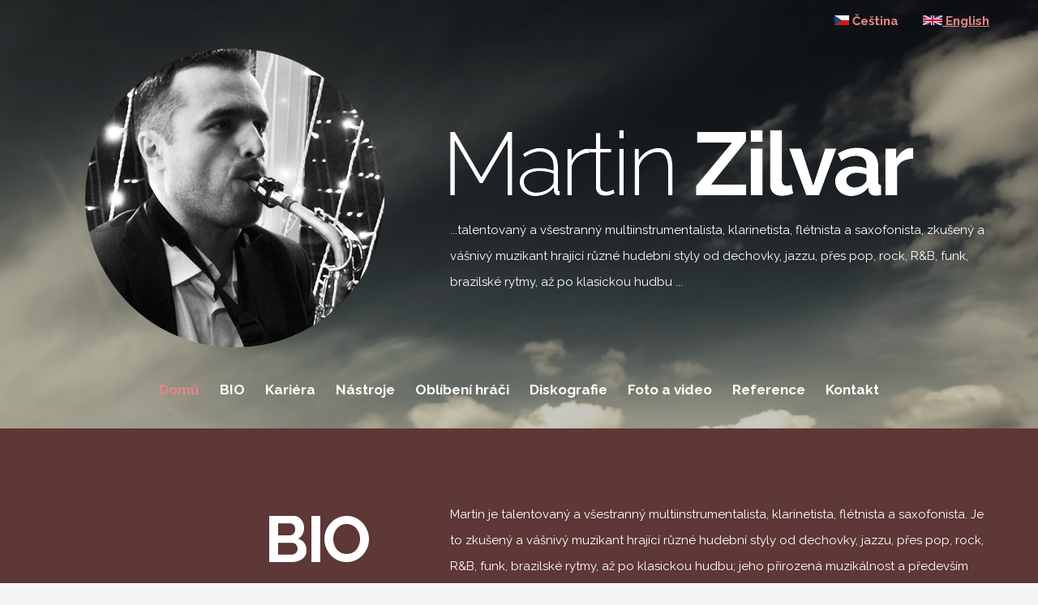

--- FILE ---
content_type: text/html; charset=utf-8
request_url: https://www.martinzilvar.com/cs
body_size: 5617
content:
<!DOCTYPE html>

<!--[if IE 8 ]><html lang="cs" dir="ltr"  class="no-js ie ie8 lt-ie9"><![endif]-->
<!--[if IE 9 ]><html lang="cs" dir="ltr"  class="no-js ie ie9"><![endif]-->
<!--[if (gt IE 9)|!(IE)]><!--><html lang="cs" dir="ltr"  class="no-js"><!--<![endif]--><head>
	<meta charset="utf-8" />
<link rel="shortcut icon" href="https://www.martinzilvar.com/sites/all/themes/martinzilvar/favicon.ico" type="image/vnd.microsoft.icon" />
<meta name="description" content="... talentovaný a všestranný multiinstrumentalista, klarinetista, flétnista a saxofonista, zkušený a vášnivý muzikant hrající různé hudební styly..." />
<link rel="canonical" href="https://www.martinzilvar.com/cs" />
<link rel="shortlink" href="https://www.martinzilvar.com/cs" />
<meta itemprop="name" content="Martin Zilvar" />

	<!--[if lte IE 8]>
		<div style=' text-align:center; clear: both; padding:0 0 0 15px; position: relative;'>
			<a href="//windows.microsoft.com/en-US/internet-explorer/products/ie/home?ocid=ie6_countdown_bannercode">
				<img src="//storage.ie6countdown.com/assets/100/images/banners/warning_bar_0000_us.jpg" border="0" height="42" width="820" alt="You are using an outdated browser. For a faster, safer browsing experience, upgrade for free today.">
			</a>
		</div>
	<![endif]-->

	<title>Martin Zilvar</title>

	<link type="text/css" rel="stylesheet" href="https://www.martinzilvar.com/sites/default/files/css/css_xE-rWrJf-fncB6ztZfd2huxqgxu4WO-qwma6Xer30m4.css" media="all" />
<link type="text/css" rel="stylesheet" href="https://www.martinzilvar.com/sites/default/files/css/css_T2I7kt3kVapqTh8pI6q0UKqjYufHoES2uZDNeWDk0Co.css" media="all" />
<link type="text/css" rel="stylesheet" href="https://www.martinzilvar.com/sites/default/files/css/css_yKzYyMS4XUftLcWVxpfhv99-eSm-wtgni58Tvvyw5xE.css" media="all" />
<link type="text/css" rel="stylesheet" href="https://www.martinzilvar.com/sites/default/files/css/css_bgOCt_EroreOSJvK0Y1A2dvLYUWF04-S30ijyDnjgXA.css" media="screen" />
<script type="text/javascript" src="https://www.martinzilvar.com/sites/default/files/js/js_ypadrG4kz9-JBpNOXmgjyVozLCJG_1RP3Ig-iqWR8n0.js"></script>
<script type="text/javascript" src="https://www.martinzilvar.com/sites/default/files/js/js_f_BpsloZtITWNBq8h8TQNh4SUGlZKD__yTkMLSN2_t8.js"></script>
<script type="text/javascript" src="https://www.martinzilvar.com/sites/default/files/js/js_4vx1kiuA85XlIcQRbn-vcXgETyhHE1ofm4n5tnk_f3M.js"></script>
<script type="text/javascript">
<!--//--><![CDATA[//><!--
(function(i,s,o,g,r,a,m){i["GoogleAnalyticsObject"]=r;i[r]=i[r]||function(){(i[r].q=i[r].q||[]).push(arguments)},i[r].l=1*new Date();a=s.createElement(o),m=s.getElementsByTagName(o)[0];a.async=1;a.src=g;m.parentNode.insertBefore(a,m)})(window,document,"script","https://www.google-analytics.com/analytics.js","ga");ga("create", "UA-107090142-1", {"cookieDomain":"auto"});ga("set", "anonymizeIp", true);ga("send", "pageview");
//--><!]]>
</script>
<script type="text/javascript" src="https://www.martinzilvar.com/sites/default/files/js/js_B2pm8Pvr_3MsR6A3b2ReVT4mMb-MoaJZbSrruMkJ24k.js"></script>
<script type="text/javascript" src="https://www.martinzilvar.com/sites/default/files/js/js_hJEQXfP57vqIkIQqPLxUNLSVFbV2hvkLXmUeDGLHK34.js"></script>
<script type="text/javascript">
<!--//--><![CDATA[//><!--
jQuery.extend(Drupal.settings, {"basePath":"\/","pathPrefix":"cs\/","ajaxPageState":{"theme":"martinzilvar","theme_token":"SKAIpT_9PVBbaRG4zj6Afa3AQEHn7W0p0dKLlzXjTgY","js":{"sites\/all\/modules\/jquery_update\/replace\/jquery\/1.10\/jquery.min.js":1,"misc\/jquery-extend-3.4.0.js":1,"misc\/jquery-html-prefilter-3.5.0-backport.js":1,"misc\/jquery.once.js":1,"misc\/drupal.js":1,"sites\/all\/modules\/spamspan\/spamspan.js":1,"public:\/\/languages\/cs_i6OnZvu6ZAVPcu-LpSPMDEUbIAX8MjJfSbrsEEDzY7M.js":1,"sites\/all\/libraries\/colorbox\/jquery.colorbox-min.js":1,"sites\/all\/modules\/colorbox\/js\/colorbox.js":1,"sites\/all\/modules\/colorbox\/styles\/default\/colorbox_style.js":1,"sites\/all\/modules\/google_analytics\/googleanalytics.js":1,"0":1,"sites\/all\/modules\/tm_block_bg\/js\/jquery.stellar.min.js":1,"sites\/all\/modules\/tm_block_bg\/js\/tm_block_bg_parallax.js":1,"sites\/all\/modules\/tm_block_bg\/js\/jquery.mb.YTPlayer.js":1,"sites\/all\/modules\/tm_block_bg\/js\/tm_block_bg_video.js":1,"sites\/all\/libraries\/superfish\/jquery.hoverIntent.minified.js":1,"sites\/all\/libraries\/superfish\/sfsmallscreen.js":1,"sites\/all\/libraries\/superfish\/supposition.js":1,"sites\/all\/libraries\/superfish\/superfish.js":1,"sites\/all\/libraries\/easing\/jquery.easing.js":1,"sites\/all\/libraries\/superfish\/supersubs.js":1,"sites\/all\/modules\/superfish\/superfish.js":1,"sites\/all\/themes\/martinzilvar\/js\/martinzilvar.core.js":1,"sites\/all\/themes\/martinzilvar\/js\/jquery.loader.js":1,"sites\/all\/themes\/martinzilvar\/js\/jquery.debouncedresize.js":1,"sites\/all\/themes\/martinzilvar\/js\/jquery.mobilemenu.js":1,"sites\/all\/themes\/martinzilvar\/js\/jquery.easing.js":1,"sites\/all\/themes\/martinzilvar\/js\/jquery.ui.totop.js":1,"sites\/all\/themes\/martinzilvar\/js\/jquery.cookie.js":1,"sites\/all\/themes\/martinzilvar\/js\/tm-stick-up.js":1,"sites\/all\/themes\/martinzilvar\/js\/tformer.js":1,"sites\/all\/themes\/martinzilvar\/js\/device.min.js":1,"sites\/all\/themes\/martinzilvar\/js\/jquery.mousewheel.min.js":1,"sites\/all\/themes\/martinzilvar\/js\/jquery.simplr.smoothscroll.min.js":1,"sites\/all\/themes\/martinzilvar\/js\/jquery.smooth-scroll.js":1,"sites\/all\/themes\/martinzilvar\/js\/onepage-menu.js":1,"sites\/all\/themes\/martinzilvar\/js\/migrate.js":1,"sites\/all\/themes\/martinzilvar\/js\/tm-parallax.js":1},"css":{"modules\/system\/system.base.css":1,"modules\/system\/system.menus.css":1,"modules\/system\/system.messages.css":1,"modules\/system\/system.theme.css":1,"modules\/field\/theme\/field.css":1,"modules\/node\/node.css":1,"modules\/user\/user.css":1,"sites\/all\/modules\/youtube\/css\/youtube.css":1,"sites\/all\/modules\/views\/css\/views.css":1,"sites\/all\/modules\/media\/modules\/media_wysiwyg\/css\/media_wysiwyg.base.css":1,"sites\/all\/modules\/colorbox\/styles\/default\/colorbox_style.css":1,"sites\/all\/modules\/ctools\/css\/ctools.css":1,"sites\/all\/modules\/tm_font_awesome\/css\/font-awesome.css":1,"modules\/locale\/locale.css":1,"sites\/all\/libraries\/superfish\/css\/superfish.css":1,"sites\/all\/libraries\/superfish\/css\/superfish-smallscreen.css":1,"sites\/all\/themes\/martinzilvar\/css\/boilerplate.css":1,"sites\/all\/themes\/martinzilvar\/css\/style.css":1,"sites\/all\/themes\/martinzilvar\/css\/maintenance-page.css":1,"sites\/all\/themes\/martinzilvar\/css\/skeleton.css":1,"sites\/all\/themes\/martinzilvar\/css\/custom.css":1}},"colorbox":{"opacity":"0.85","current":"{current} of {total}","previous":"\u00ab Prev","next":"Next \u00bb","close":"Close","maxWidth":"98%","maxHeight":"98%","fixed":true,"mobiledetect":true,"mobiledevicewidth":"480px","specificPagesDefaultValue":"admin*\nimagebrowser*\nimg_assist*\nimce*\nnode\/add\/*\nnode\/*\/edit\nprint\/*\nprintpdf\/*\nsystem\/ajax\nsystem\/ajax\/*"},"googleanalytics":{"trackOutbound":1,"trackMailto":1,"trackDownload":1,"trackDownloadExtensions":"7z|aac|arc|arj|asf|asx|avi|bin|csv|doc(x|m)?|dot(x|m)?|exe|flv|gif|gz|gzip|hqx|jar|jpe?g|js|mp(2|3|4|e?g)|mov(ie)?|msi|msp|pdf|phps|png|ppt(x|m)?|pot(x|m)?|pps(x|m)?|ppam|sld(x|m)?|thmx|qtm?|ra(m|r)?|sea|sit|tar|tgz|torrent|txt|wav|wma|wmv|wpd|xls(x|m|b)?|xlt(x|m)|xlam|xml|z|zip","trackColorbox":1},"superfish":{"1":{"id":"1","sf":{"animation":{"opacity":"show","width":["show","easeOutCubic"]},"speed":"fast"},"plugins":{"smallscreen":{"mode":"window_width","breakpointUnit":"px","expandText":"Rozbalit","collapseText":"Sbalen\u00e9","title":"Hlavn\u00ed menu"},"supposition":true,"supersubs":true}}}});
//--><!]]>
</script>

	<!--[if LT IE 9]>
		<script src="//html5shim.googlecode.com/svn/trunk/html5.js"></script>
	<![endif]-->

	<script>
		if (jQuery.cookie('the_cookie') != 0) {
			document.write('<meta name="viewport" content="width=device-width, initial-scale=1, maximum-scale=1.0, user-scalable=no">')
		} else {
			document.write('<meta name="viewport" content="width=device-width">')
		}
	</script>
	
	<link rel="stylesheet" href="/sites/all/themes/martinzilvar/css/style-mobile.css" media="screen" id="style-mobile">
	<link rel="stylesheet" href="/sites/all/themes/martinzilvar/css/skeleton-mobile.css" media="screen" id="skeleton-mobile">
</head>
<body id="body" class="html front not-logged-in no-sidebars page-node i18n-cs with-navigation with-subnav" >
		<a href="#main-menu" class="element-invisible element-focusable">Skip to navigation</a>
<a href="#content" class="element-invisible element-focusable">Přejít k hlavnímu obsahu</a>
<div id="page-wrapper" class="page-wrapper">
	<div id="page" class="page">
		<header id="header" class="header page-header clearfix" role="banner">
			<a class="tm_video_bg" data-property="{videoURL:'http://youtu.be/uilkmUoXoLU', containment:'#header',autoPlay:true, showControls:false, mute:true, startAt:0, opacity:1}">youtube</a>							<div class="container-12">
					<div class="grid-12">
						  <div class="region region-header-top">
    
<div id="block-locale-language" class="clearfix block-locale-language block block-locale block-odd">
	<!-- Block title -->
	
	<!-- Block content -->
	<div class="content block-content">
		<ul class="language-switcher-locale-url"><li class="cs first active"><a href="/cs" class="language-link active" xml:lang="cs"><img class="language-icon" src="https://www.martinzilvar.com/sites/all/modules/languageicons/flags/cs.png" width="16" height="12" alt="Čeština" title="Čeština" /> Čeština</a></li>
<li class="en last"><a href="/en" class="language-link" xml:lang="en"><img class="language-icon" src="https://www.martinzilvar.com/sites/all/modules/languageicons/flags/en.png" width="16" height="12" alt="English" title="English" /> English</a></li>
</ul>	</div>
</div>  </div>
					</div>
				</div>
						<div id="home">
				<div class="container-12">
					<div class="grid-12">
						<div id="logo-martin">
							<a href="/cs" title="Domů" rel="home" id="img-logo" class="img-logo">
								<img src="sites/all/themes/martinzilvar/martin-zilvar.jpg" alt="Domů">
							</a>
						</div>
													<div id="logo" class="logo">
								
																	<a href="/cs" title="Domů" rel="home" id="img-logo" class="img-logo">
										<img src="https://www.martinzilvar.com/sites/all/themes/martinzilvar/logo.png" alt="Domů">
									</a>
								
								<div id="bio-martin">
									<p>...talentovaný a všestranný multiinstrumentalista, klarinetista, flétnista a saxofonista, zkušený a vášnivý muzikant hrající různé hudební styly od dechovky, jazzu, přes pop, rock, R&B, funk, brazilské rytmy, až po klasickou hudbu ...</p>
								</div>

															</div>
											</div>
				</div>
									<div class="stickup header-section-1"> <!-- Sticky menu wrapper -->
						<div class="container-12">
							<div class="grid-12">
								  <div class="region region-menu">
    
<div id="block-superfish-1" class="clearfix block-superfish-1 block block-superfish block-even">
	<!-- Block title -->
	
	<!-- Block content -->
	<div class="content block-content">
		<ul  id="superfish-1" class="menu sf-menu sf-main-menu sf-horizontal sf-style-none sf-total-items-9 sf-parent-items-0 sf-single-items-9"><li id="menu-241-1" class="active-trail first odd sf-item-1 sf-depth-1 sf-no-children"><a href="/cs#home" title="" class="sf-depth-1 active">Domů</a></li><li id="menu-955-1" class="middle even sf-item-2 sf-depth-1 sf-no-children"><a href="/cs/bio" class="sf-depth-1">BIO</a></li><li id="menu-950-1" class="middle odd sf-item-3 sf-depth-1 sf-no-children"><a href="/cs/kariera" class="sf-depth-1">Kariéra</a></li><li id="menu-954-1" class="middle even sf-item-4 sf-depth-1 sf-no-children"><a href="/cs/nastroje" class="sf-depth-1">Nástroje</a></li><li id="menu-953-1" class="middle odd sf-item-5 sf-depth-1 sf-no-children"><a href="/cs/oblibeni-hraci" class="sf-depth-1">Oblíbení hráči</a></li><li id="menu-952-1" class="middle even sf-item-6 sf-depth-1 sf-no-children"><a href="/cs/diskografie" class="sf-depth-1">Diskografie</a></li><li id="menu-1044-1" class="middle odd sf-item-7 sf-depth-1 sf-no-children"><a href="/cs/foto-video" class="sf-depth-1">Foto a video</a></li><li id="menu-949-1" class="middle even sf-item-8 sf-depth-1 sf-no-children"><a href="/cs/reference" class="sf-depth-1">Reference</a></li><li id="menu-951-1" class="last odd sf-item-9 sf-depth-1 sf-no-children"><a href="/cs/kontakt" class="sf-depth-1">Kontakt</a></li></ul>	</div>
</div>  </div>
							</div>
						</div>
					</div>
							</div>
		</header>
		<div id="main-wrapper" class="main-wrapper" role="main">
			<div class="container-12">
				<div class="grid-12">
					<div id="main" class="main clearfix">
												<div id="content" class="content content-main ">
														  <div class="region region-content">
    
<div id="block-system-main" class="clearfix block-system-main block block-system block-odd">
	<!-- Block title -->
	
	<!-- Block content -->
	<div class="content block-content">
			</div>
</div>  </div>
						</div>
											</div>
				</div>
			</div>
			<div id="section_1_wrapper" class="section_1_wrapper">
<div class="container-12"><div class="grid-12">  <div class="region region-section-1">
    
<div id="block-block-1" class="clearfix block-block-1 block block-block block-about fadeInUp wow block-even">
	<!-- Block title -->
			<h2 class="title block-title">BIO</h2>
	
	<!-- Block content -->
	<div class="content block-content">
		<p>Martin je talentovaný a všestranný multiinstrumentalista, klarinetista, flétnista a saxofonista. Je to zkušený a vášnivý muzikant hrající různé hudební styly od dechovky, jazzu, přes pop, rock, R&amp;B, funk, brazilské rytmy, až po klasickou hudbu; jeho přirozená muzikálnost a především multižánrové schopnosti ho činí žádaným v různých hudebních projektech, kterých se pravidelně účastní.</p>
<p>Hudbě se věnuje od šesti let, studoval flétnu a klarinet na ZUŠ v Opočně, po absolutoriu se jako saxofonista dále věnoval studiu hudby soukromě a v rámci různých workshopů, a to nejen v České republice, ale i ve Velké Británii.<br />V kapelách se prosazuje též jako kytarista, perkusista, zpěvák a vokalista.</p>
<p>Od roku 2012 působí jako hudebník jak v Čechách, tak ve Velké Británii, kde vystupuje jako saxofonista v londýnských barech a hotelech jako člen několika tamních kapel, a to především hudební skupiny Divyarup Latin Band a London Melting Pop, jejímž byl v roce 2013 zakládajícím členem. Bývá rovněž často angažován jako studiový hráč na dechové nástroje.</p>
	</div>
</div>  </div>
</div></div></div>		</div>
		<footer id="footer" class="footer page-footer" role="contentinfo">
						<div class="container-12">
				<div class="grid-12 clearfix">
					<div class="footer-wrapper clearfix">
						  <div class="region region-footer">
    
<div id="block-block-2" class="clearfix block-block-2 block block-block pull-left block-odd">
	<!-- Block title -->
	
	<!-- Block content -->
	<div class="content block-content">
		&copy; 2016 - 2026 <span><a title="Martin Zilvar" href="https://www.martinzilvar.com">Martin Zilvar</a></span>	</div>
</div>
<div id="block-block-3" class="clearfix block-block-3 block block-block pull-right block-even">
	<!-- Block title -->
	
	<!-- Block content -->
	<div class="content block-content">
		<div id="wa"><a href="https://www.weboveaplikace.cz" title="Webdesign weboveaplikace.cz">WEBDESIGN <span>WEBOVEAPLIKACE.CZ</span></a></div>
	</div>
</div>  </div>
					</div>
				</div>
			</div>
		</footer>
	</div>
</div></body>
</html>

--- FILE ---
content_type: text/css
request_url: https://www.martinzilvar.com/sites/default/files/css/css_bgOCt_EroreOSJvK0Y1A2dvLYUWF04-S30ijyDnjgXA.css
body_size: 55318
content:
@import url(//fonts.googleapis.com/css?family=Raleway:100,300,400,500,600,700);html,body,div,span,object,iframe,h1,h2,h3,h4,h5,h6,p,blockquote,pre,abbr,address,cite,code,del,dfn,em,img,ins,kbd,q,samp,small,strong,sub,sup,var,b,i,dl,dt,dd,ol,ul,li,fieldset,form,label,legend,table,caption,tbody,tfoot,thead,tr,th,td,article,aside,canvas,details,figcaption,figure,footer,header,hgroup,menu,nav,section,summary,time,mark,audio,video{background:transparent;border:0;font-size:100%;margin:0;outline:0;padding:0;vertical-align:baseline;}article,aside,details,figcaption,figure,footer,header,hgroup,nav,section{display:block;}body{-webkit-text-size-adjust:none;}audio,canvas,video{display:inline-block;*display:inline;*zoom:1;}audio:not([controls]){display:none;}[hidden]{display:none;}p{margin:0 0 15px;}blockquote,q{quotes:none;}blockquote:before,blockquote:after,q:before,q:after{content:'';content:none;}ins{text-decoration:none;}mark{font-style:italic;font-weight:bold;}del{text-decoration:line-through;}abbr[title],dfn[title]{border-bottom:1px dotted;cursor:help;}hr{border:0;border-top:1px solid #cccccc;display:block;height:1px;margin:1em 0;padding:0;}pre,code,kbd,samp{font-family:monospace,sans-serif;}a,a:hover,a:active{outline:none;}small{font-size:85%;}strong{font-weight:bold;}img{font-size:0;line-height:0;vertical-align:top;-ms-interpolation-mode:bicubic;}svg:not(:root){overflow:hidden;}sub{vertical-align:sub;font-size:smaller;}sup{vertical-align:super;font-size:smaller;}pre{padding:15px;white-space:pre;white-space:pre-wrap;white-space:pre-line;word-wrap:break-word;}ul,ol{margin:0;padding-left:0;}ol{list-style-type:decimal;}nav ul{list-style:none;}li ul,li ol{margin:0;}dl{margin:0 0 1.5em 0;}dl dt{font-weight:bold;}dl dd{margin-left:1.5em;}table{border-collapse:collapse;border-spacing:0;margin-bottom:1.5em;width:100%;}th,tr,td{padding:0.1em 0.5em;vertical-align:top;}th{font-weight:bold;}form{margin:0;}button,input,select,textarea{font-size:100%;font-family:sans-serif;margin:0;vertical-align:baseline;*vertical-align:middle;}button,input{line-height:normal;*overflow:visible;}table button,table input{*overflow:auto;}button,html input[type="button"],input[type="reset"],input[type="submit"]{cursor:pointer;-webkit-appearance:button;}input[type="checkbox"],input[type="radio"]{box-sizing:border-box;padding:0;}input[type="radio"]{vertical-align:text-bottom;}input[type="checkbox"]{vertical-align:middle;*vertical-align:baseline;}input[type="search"]{-webkit-appearance:textfield;-moz-box-sizing:content-box;-webkit-box-sizing:content-box;box-sizing:content-box;}input[type="search"]::-webkit-search-decoration{-webkit-appearance:none;}button::-moz-focus-inner,input::-moz-focus-inner{border:0;padding:0;}textarea{overflow:auto;vertical-align:top;resize:none;}select:focus,input:focus,textarea:focus{outline:none;}label,input[type=button],input[type=submit],button{cursor:pointer;}fieldset{border:1px solid;margin:.5em 0;padding:1em;}legend{*margin-left:-7px;}.ir{background-color:transparent;background-repeat:no-repeat;border:0;direction:ltr;display:block;overflow:hidden;text-align:left;text-indent:-999em;}.ir br{display:none;}.hidden{display:none !important;visibility:hidden;}.visuallyhidden{border:0;clip:rect(0 0 0 0);height:1px;margin:-1px;overflow:hidden;padding:0;position:absolute;width:1px;}.visuallyhidden.focusable:active,.visuallyhidden.focusable:focus{clip:auto;height:auto;margin:0;overflow:visible;position:static;width:auto;}.invisible{visibility:hidden;}#cboxTitle{background:#fff;opacity:0.8;filter:alpha(opacity=80);}#edit-author #edit-name{background-image:none;}#skip-link{position:absolute;}.at300b iframe{background:none !important;}.addthis_toolbox{padding-top:3px;}.addthis_button_compact{margin:4px 0 0 30px;}
body{background:#f5f5f5;color:#555;font-family:'Raleway',sans-serif;font-size:15px;line-height:32px;min-width:1250px;position:relative;}#page-wrapper{background:#fff;overflow:hidden;}h1{color:#333;font:700 95px/95px 'Raleway',sans-serif;margin-bottom:25px;}h2{color:#333;font:700 80px/95px 'Raleway',sans-serif;letter-spacing:-3px;margin-bottom:25px;}h3,#block-tm-follow-user h2{color:#333;font:700 65px/65px 'Raleway',sans-serif;margin-bottom:20px;}.profile h3,#block-tm-follow-user h2{border-bottom:1px solid #e1e0e0;overflow:hidden;padding-bottom:5px;}h4{color:#333;font:700 52px/52px 'Raleway',sans-serif;margin-bottom:20px;}h5{color:#333;font:700 38px/38px 'Raleway',sans-serif;margin-bottom:15px;}h6{color:#5e3737;font:700 25px/32px 'Raleway',sans-serif;margin-bottom:0;}h1 a,h2 a,h3 a,h4 a,h5 a,h6 a{color:inherit;text-decoration:none;}h1 a:hover,h2 a:hover,h3 a:hover,h4 a:hover,h5 a:hover,h6 a:hover{color:#E58686;text-decoration:none;}.pull-right{float:right !important;}.pull-left{float:left !important;}input[type="text"],input[type="color"],input[type="date"],input[type="datetime"],input[type="datetime-local"],input[type="email"],input[type="number"],input[type="month"],input[type="password"],input[type="search"],input[type="tel"],input[type="time"],input[type="url"],input[type="week"],textarea,select{background:#fff;border:1px solid #e1e0e0;-moz-box-sizing:border-box;-webkit-box-sizing:border-box;box-sizing:border-box;color:#777 !important;font:15px 'Raleway',sans-serif;max-width:100%;padding:14px 18px 15px;}fieldset{border-color:#e1e0e0;}label{display:inline-block;}#search-form .form-item{display:block;}#user-login .form-text,#contact-site-form .form-text,.search-form .form-text{width:100%;}#contact-site-form label{vertical-align:middle;}a{background:none;color:#402525;text-decoration:inderline;font-weight:bold;}a:hover{text-decoration:underline;color:#7F4B4B;}.btn a,.more-link a,input[type="submit"],input[type="reset"],ul.links li a,#block-poll-recent ul.links li a,.content ul.pager li a,.content ul.pager li.pager-current,.view .date-nav-wrapper .date-prev a,.view .date-nav-wrapper .date-next a,.form-submit{background:#5e3737;border:none;border-radius:0;box-shadow:none;color:#fff;display:inline-block;font:600 17px/22px 'Raleway',sans-serif;outline:none;padding:14px 20px;text-decoration:none;-moz-transition:all .3s ease;-o-transition:all .3s ease;-webkit-transition:all .3s ease;transition:all .3s ease;}.btn a:hover,.more-link a:hover,input[type="submit"]:hover,input[type="reset"]:hover,ul.links li a:hover,#block-poll-recent ul.links li a:hover,.content ul.pager li a:hover,.content ul.pager li.pager-current,.view .date-nav-wrapper .date-prev a:hover,.view .date-nav-wrapper .date-next a:hover,.form-submit:hover{background:#232323;color:#fff;text-decoration:none;}.more-link{padding-top:20px;text-align:left;}ul,.item-list ul,ul.menu{margin:0 0 32px;}ul li,.item-list ul li,ul.menu li{list-style:none;margin:10px 0 0;padding:0 0 0 25px;position:relative;}ul li:before,.item-list ul li:before,ul.menu li:before{content:"\f00c";display:inline-block;font-family:FontAwesome;left:0;position:absolute;top:0;-moz-transition:all .2s ease;-o-transition:all .2s ease;-webkit-transition:all .2s ease;transition:all .2s ease;}ul li:first-child,.item-list ul li:first-child,ul.menu li:first-child{margin-top:0;}ul li a,.item-list ul li a,ul.menu li a{color:inherit;text-decoration:none;}ul li a:hover,.item-list ul li a:hover,ul.menu li a:hover{color:#E58686;text-decoration:none;}ul li ul,.item-list ul li ul,ul.menu li ul{padding-top:10px;}ul.tabs li,ul.flex-direction-nav li,ul.links li,ul#admin-menu-menu li,ul#admin-menu-account li,ul#admin-menu-icon li,ul.slides li,ul.contextual-links li,ul.tips li,ul.pager li,.messages.error ul li,.rate-widget ul li{background:none;font:inherit;margin-top:0;padding-left:0;}ul.tabs li:before,ul.flex-direction-nav li:before,ul.links li:before,ul#admin-menu-menu li:before,ul#admin-menu-account li:before,ul#admin-menu-icon li:before,ul.slides li:before,ul.contextual-links li:before,ul.tips li:before,ul.pager li:before,.messages.error ul li:before,.rate-widget ul li:before{display:none;}.messages.error ul li{list-style:disc;}#admin-menu,#admin-menu .dropdown{z-index:10000;}#admin-menu li,#admin-menu .dropdown li{position:static;}img{-moz-box-sizing:border-box;-webkit-box-sizing:border-box;box-sizing:border-box;height:auto;max-width:100%;width:auto;}img.lazyloader-icon{width:auto !important;}.frame,.field-type-image,.views-field-field-image,.views-field-field-blog-media,.view-portfolio .isotope-element .views-field-field-portfolio-image,.field-name-field-blog-media,.field-name-field-image,.field-name-field-portfolio-image,.field-name-field-service-image,.field-name-field-employee-photo,.field-name-field-banner-image,.field-name-field-slide-image{margin-bottom:20px;position:relative;}.field-name-field-banner-image{width:250px;}.user-picture{background:none;float:left;margin-right:20px;max-width:45%;padding:0;width:77px;}.profile .user-picture{float:right;margin:0 0 0 20px;}p{margin-bottom:32px;}table{margin-bottom:0;}table tr.odd,table tr.even{border:none;}table tr.odd{background:transparent;}table tr.even{background:#f0f0f0;}table th{background:#f0f0f0;border:none;color:#5e3737;font-size:14px;padding:5px;}table th a{color:inherit;}table th a:hover{color:#5e3737;text-decoration:none;}table td{padding:5px;}.extra-wrap{overflow:hidden;}.wrapper{overflow:hidden;position:relative;width:100%;}.clearfix{position:relative;}.clearfix:after{clear:both;content:'\0020';display:block;height:0;overflow:hidden;visibility:hidden;width:0;}.fclear{clear:both;}.separator{clear:both;height:40px;}.separator-top{border-top:0;clear:both;margin-top:50px;padding-top:0;}.separator-bottom{border-bottom:0;margin-bottom:50px;padding-bottom:0;}.align-left{text-align:left;}.align-center{text-align:center;}.align-right{text-align:right;}.region-header-top:after,.region-header:after,.region-header-bottom:after,.region-content-top:after,.region-content:after,.region-content-bottom:after,.region-footer-top:after,.region-footer:after{clear:both;content:'';display:block;width:100%;}.video-bg .region,.img-bg .region{padding-bottom:20px;padding-top:20px;}.video-bg{background:url(/sites/all/themes/martinzilvar/images/ajax-loader.gif) center center no-repeat;}.parallax-box{position:relative;}.parallax-box .region{position:relative;z-index:9;}.parallax-bg{position:absolute;overflow:hidden;top:0;left:0;width:100%;height:100%;}.parallax-bg-inner{position:relative;background-repeat:no-repeat;background-size:cover;background-position:center;max-width:none;}::selection,::-moz-selection{background:#5e3737;color:#fff !important;text-shadow:none;}img::selection,img::-moz-selection{background:transparent;}.region-header-top{margin-bottom:30px;}#header{background:url(/sites/all/themes/martinzilvar/images/header-bg.jpg) center top no-repeat #232323;background-size:cover;color:#fff;position:relative;width:100%;}#header .mbYTP_wrapper{position:relative;}#header .mbYTP_wrapper:before{background:rgba(0,0,0,0.6);bottom:0;content:'';left:0;position:absolute;right:0;top:0;z-index:99;}#home{padding:120px 0 100px;}.front #home{padding:30px 0 30px;}.stickup{padding:56px 0 0;-moz-transition:all 0.4s ease;-o-transition:all 0.4s ease;-webkit-transition:all 0.4s ease;transition:all 0.4s ease;z-index:9999;}.front .stickup{padding:35px 0 0;}.isStuck{background:#fff;box-shadow:0 2px 3px 0 rgba(0,0,0,0.2);left:0;padding:40px 0 20px;right:0;top:0;}.front .isStuck{padding:40px 0 20px;}.isStuck #superfish-1 > li > a,.isStuck #superfish-1 > li > a[href*="#"].active{color:#333;}.isStuck #superfish-1 > li > a:hover,.isStuck #superfish-1 > li > a.active,.isStuck #superfish-1 > li > a[href*="#"].active:hover,.isStuck #superfish-1 > li > a[href*="#"].current,.isStuck #superfish-1 > li.sfHover.menuparent > a{color:#E58686;}.region-header{padding:34px 0 0;}#logo{padding-left:424px;}.front #logo{padding-left:500px;padding-top:100px;}.site-name{margin-bottom:0;}.site-name a:hover{color:inherit;text-decoration:none;}.slogan{color:#fff;font:500 25px/35px 'Raleway',sans-serif;margin-bottom:24px;}.block-views-bio-block{padding:0 30px;}.block-views-bio-block .views-row{margin-bottom:0;}.block-views-bio-block .views-field-picture{float:left;margin:-217px 0 0;max-width:45%;padding-left:130px;width:206px;}.front .block-views-bio-block .views-field-picture{margin:-217px 100px 0 0;padding-left:0;width:369px;}.block-views-bio-block .views-field-picture img{border-radius:50%;}.block-views-bio-block .views-field-field-bio{display:none;}.front .block-views-bio-block .views-field-field-bio{display:block;overflow:hidden;}.select-menu{display:none !important;}#superfish-1{background:none;margin-bottom:0;text-align:center;width:auto;z-index:101;position:relative;}#superfish-1:after{clear:both;content:'\0020';display:block;height:0;overflow:hidden;visibility:hidden;width:0;}#superfish-1 > li{background:none;border:0;display:inline-block;float:none;font:600 17px/35px 'Raleway',sans-serif;margin:0 0 0 25px;overflow:inherit;padding:0;}#superfish-1 > li:first-child{margin-left:0;}#superfish-1 > li:before{display:none;}#superfish-1 > li > a,#superfish-1 > li > a[href*="#"].active{color:#fff;text-decoration:none;}#superfish-1 > li > a .sf-sub-indicator,#superfish-1 > li > a[href*="#"].active .sf-sub-indicator{background:none;display:inline-block;font:inherit;height:auto;margin-left:5px;overflow:visible;position:static;text-indent:0;width:auto;}#superfish-1 > li > a:hover,#superfish-1 > li > a.active,#superfish-1 > li > a[href*="#"].active:hover,#superfish-1 > li > a[href*="#"].current,#superfish-1 > li.sfHover.menuparent > a{color:#E58686;text-decoration:none;}#superfish-1 > li ul{background:#E58686;display:none;padding:15px 0 11px;top:35px;width:120px !important;}#superfish-1 > li ul li{background:none;border-bottom:0;float:none !important;font-size:12px;height:auto;padding:0 15px;width:auto !important;}#superfish-1 > li ul li:before{display:none;}#superfish-1 > li ul li > a:visited,#superfish-1 > li ul li > a{color:#fff;text-decoration:none;}#superfish-1 > li ul li > a:visited .sf-sub-indicator,#superfish-1 > li ul li > a .sf-sub-indicator{background:none;display:inline-block;font:inherit;height:auto;margin-left:5px;overflow:visible;position:static;text-indent:0;width:auto;}#superfish-1 > li ul li > a:hover,#superfish-1 > li ul li > a.active,#superfish-1 > li ul li.sfHover.menuparent > a{color:#2b1915;text-decoration:none;}#superfish-1 > li ul li ul{left:101% !important;top:-15px;}#superfish-1 .sf-megamenu{width:auto !important;}#superfish-1 .sf-megamenu > li > ol{vertical-align:top;white-space:nowrap;}#superfish-1 .sf-megamenu > li > ol > li{display:inline-block;margin:0 0 0 15px;padding:0;text-align:left;vertical-align:top;width:120px !important;white-space:normal;}#superfish-1 .sf-megamenu > li > ol > li:first-child{margin-left:0;}#superfish-1 .sf-megamenu > li > ol > li a{color:#fff;display:inline;text-decoration:none;}#superfish-1 .sf-megamenu > li > ol > li a:hover,#superfish-1 .sf-megamenu > li > ol > li a.active,#superfish-1 .sf-megamenu > li > ol > li.active-trail > a,#superfish-1 .sf-megamenu > li > ol > li.sfHover > a{color:#2b1915;text-decoration:none;}#superfish-1 .sf-megamenu > li > ol > li ol{padding:10px 0 0;}#superfish-1 .sf-megamenu > li > ol > li ol li{display:block;float:none !important;margin-left:0;padding:0;text-align:left;}.flex-viewport{-moz-transition:none;-o-transition:none;-webkit-transition:none;transition:none;}.flexslider{background:none;border:none;border-radius:0;box-shadow:none;margin-bottom:0;}.flexslider img{-moz-user-select:none;-khtml-user-select:none;user-select:none;}#flexslider-1 .slides li{-moz-user-select:none;-khtml-user-select:none;user-select:none;padding:0;}#flexslider-1 .slides li img{width:100%;}#flexslider-1 .flex-control-nav{bottom:20px;font-size:0;line-height:0;z-index:20;}#flexslider-1 .flex-control-nav li a{box-shadow:none;}#flexslider-1 .flex-control-thumbs li{-moz-user-select:none;-khtml-user-select:none;user-select:none;width:20%;}#flexslider-1 .flex-direction-nav a:before{line-height:40px;}#flexslider-1:hover .flex-next{opacity:1;right:0;}#flexslider-1:hover .flex-prev{opacity:1;left:0;}#flexslider-1 .flex-caption{bottom:191px;left:134px;position:absolute;width:530px;z-index:99;}#main{padding:50px 0;}.front #main,.page-portfolio #main{padding:0;}.region-content{padding:0;}.views-row{margin-bottom:30px;}.views-row.last{margin-bottom:0;}.panel-flexible,.panels-flexible-row,.panels-flexible-region{width:100% !important;padding:0 !important;}.panels-flexible-region-inside{padding-left:0 !important;padding-right:0 !important;}.inside{margin:0 !important;}.page-title{text-align:center;}div.messages{margin-bottom:30px;padding-right:30px;}div.messages .dismiss{box-shadow:none;border-radius:2px;font-family:'Raleway',sans-serif;line-height:normal;padding:2px 6px 4px;text-transform:lowercase;width:auto;}div.messages .dismiss:hover{color:#fff;text-shadow:none;}#breadcrumb{color:#777;margin-bottom:30px;padding:0;}#breadcrumb a{color:inherit;padding:0 3px;text-decoration:none;}#breadcrumb a:first-child{padding-left:0;}#breadcrumb a:last-child{padding-right:0;}#breadcrumb a:hover{color:#5e3737;}.tabs-wrapper{margin:1px 0 20px;}.tabs{overflow:hidden;}.tabs ul.primary{border:0;border-bottom:1px solid #e1e0e0;margin:0 0 20px;overflow:hidden;padding:4px 0 0;}.tabs ul.primary li{display:block;float:left;margin-left:2px;}.tabs ul.primary li:first-child{margin-left:0;}.tabs ul.primary li a{background:#fff;border:1px solid #e1e0e0;border-bottom:0;border-radius:3px 3px 0 0;color:#777;display:block;font-size:12px;font-weight:normal;margin:0;overflow:hidden;padding:5px 15px;text-shadow:none;-moz-transition:all 0.1s linear;-o-transition:all 0.1s linear;-webkit-transition:all 0.1s linear;transition:all 0.1s linear;}.tabs ul.primary li.active a,.tabs ul.primary li a:hover{background:#5e3737;border-color:#543131;color:#fff;text-decoration:none;}.portfolio-filters{margin-bottom:40px;}.tm-masonry-filter{margin:0;padding:0;text-align:center;}.tm-masonry-filter li{background:none;display:inline-block;padding:0;}.tm-masonry-filter li:before{background-color:#5e3737;bottom:3px;content:"";display:inline-block;height:5px;margin:0 10px;position:relative;width:5px;}.tm-masonry-filter li:firts-child:before{display:none;}.tm-masonry-filter li a{color:#777;text-decoration:none;}.tm-masonry-filter li a.active,.tm-masonry-filter li a:hover{color:#5e3737;}.tm-masonry-item{position:relative;}.tm-masonry-item .field-type-image{float:none !important;max-width:100% !important;text-align:center;width:100% !important;}.tm-masonry-item .node-header{left:0;position:absolute;right:0;text-align:center;top:-100%;z-index:999;-moz-transition:0.6s ease;-o-transition:0.6s ease;-webkit-transition:0.6s ease;transition:0.6s ease;}.tm-masonry-item .node-title{font-weight:400;margin:0;position:relative;}.tm-masonry-item a.colorbox{background:#fff;text-align:center;}.tm-masonry-item a.colorbox:after{background:none;color:#000;content:"\f00e";font:30px/30px FontAwesome;left:51%;margin:-15px 0 0 0;position:absolute;top:-100%;z-index:999;-moz-transition:0.6s ease;-o-transition:0.6s ease;-webkit-transition:0.6s ease;transition:0.6s ease;}.tm-masonry-item a.colorbox:hover img{opacity:0.5;filter:alpha(opacity=50);}.tm-masonry-item .node-footer{margin:-15px 0 0 0;padding:0;position:absolute;right:51%;top:-100%;z-index:999;-moz-transition:0.6s ease;-o-transition:0.6s ease;-webkit-transition:0.6s ease;transition:0.6s ease;}.tm-masonry-item .node-footer .node-readmore a{background:none;color:transparent;font-size:0;line-height:0;padding:0;}.tm-masonry-item .node-footer .node-readmore a:after{color:#000;content:"\f0c1";font:30px/30px FontAwesome;}.tm-masonry-item:hover .node-footer,.tm-masonry-item:hover a.colorbox:after{top:40%;}.tm-masonry-item:hover .node-header{top:60%;}#section_1_wrapper{background-color:#5e3737;color:#fff;padding:90px 0 88px;}#section_1_wrapper h1,#section_1_wrapper h2,#section_1_wrapper h3,#section_1_wrapper h4,#section_1_wrapper h5,#section_1_wrapper h6{color:#fff;}#section_1_wrapper .block .block-title{float:left;margin-right:100px;text-align:right;width:400px;}#section_1_wrapper .block .block-content{overflow:hidden;}.block-about p:last-child{margin-bottom:0;}#section_2_wrapper{padding:100px 0 88px;}#section_2_wrapper .block .block-title{float:left;margin-right:100px;text-align:right;width:400px;}#section_2_wrapper .block .block-content{overflow:hidden;}#block-views-testimonials-block{position:relative;}#block-views-testimonials-block .block-content{overflow:visible !important;}#block-views-testimonials-block .views-field-field-testi-image{float:left;margin-right:100px;text-align:right;width:400px;}#block-views-testimonials-block .views-field-field-testi-image img{border-radius:50%;display:inline !important;width:232px !important;}#block-views-testimonials-block .views-field-nothing{color:#333;font-size:25px;font-weight:700;line-height:42px;overflow:hidden;padding-top:73px;position:relative;}#block-views-testimonials-block .views-field-nothing:before{color:#5e3737;content:'“';font-size:250px;font-weight:500;left:-13px;line-height:250px;position:absolute;top:-31px;z-index:-1;}#block-views-testimonials-block .views-field-nothing .body{margin-bottom:18px;}#block-views-testimonials-block .views-field-nothing .author{color:#E58686;font-size:17px;font-weight:600;line-height:35px;}#block-views-testimonials-block .flex-direction-nav li{position:static;}#block-views-testimonials-block .flex-direction-nav li a{background:#fff;border:1px solid #e1e0e0;-moz-box-sizing:border-box;-webkit-box-sizing:border-box;box-sizing:border-box;color:#5e3737;display:block !important;font-size:18px;height:50px;line-height:48px;margin-top:-30px;opacity:1 !important;text-align:center;width:50px;}#block-views-testimonials-block .flex-direction-nav li a:before{color:inherit;font-size:inherit;line-height:inherit;}#block-views-testimonials-block .flex-direction-nav li a:hover{color:#E58686;}#block-views-testimonials-block .flex-direction-nav li a.flex-prev{left:-226px !important;}#block-views-testimonials-block .flex-direction-nav li a.flex-next{right:-226px !important;}#section_3_wrapper{background-color:#232323;color:#fff;padding:100px 0 90px;}#section_3_wrapper h1,#section_3_wrapper h2,#section_3_wrapper h3,#section_3_wrapper h4,#section_3_wrapper h5,#section_3_wrapper h6{color:#fff;}#section_3_wrapper .region{padding:0 !important;}#section_3_wrapper .block .block-title{float:left;margin-right:100px;text-align:right;width:400px;}#section_3_wrapper .block .block-content{overflow:hidden;}.block-skills .item{margin-top:20px;}.block-skills .item:first-child{margin-top:0;}.block-skills .piegraph-wrap{float:left;margin:0 30px 0 0;}.block-skills .extra-wrap{padding-top:40px;}.block-skills h6{margin-bottom:15px;}.block-skills .piegraph-wrap .piegraph .piegraph-percent{font-size:80px;font-weight:600;letter-spacing:-3px;line-height:80px;margin-top:-50px;}.block-skills .piegraph-wrap .piegraph .piegraph-percent:after{content:"%";}#section_4_wrapper{background-color:#232323;color:#888;padding:85px 0 78px;}#section_4_wrapper h1,#section_4_wrapper h2,#section_4_wrapper h3,#section_4_wrapper h4,#section_4_wrapper h5,#section_4_wrapper h6{color:#fff;}#section_4_wrapper a{color:#E58686;}#section_4_wrapper .region{padding:0 !important;}#section_4_wrapper .block .block-title{float:left;margin-right:100px;text-align:right;width:400px;}#section_4_wrapper .block .block-content{overflow:hidden;}#section_4_wrapper #block-views-what-i-do-block .block-title{-moz-box-sizing:border-box;-webkit-box-sizing:border-box;box-sizing:border-box;padding-left:170px;}#block-views-what-i-do-block .views-row{margin-bottom:6px;}#block-views-what-i-do-block .views-row.views-row-last{margin-bottom:0;}#block-views-what-i-do-block .views-field-nothing{color:#fff;font-size:25px;font-weight:700;line-height:32px;margin-bottom:11px;}#block-views-what-i-do-block .views-field-nothing a{color:inherit;text-decoration:none;}#block-views-what-i-do-block .views-field-nothing a:hover{color:#E58686;text-decoration:none;}#block-views-what-i-do-block .views-field-nothing .num{color:#E58686;display:inline-block;font-size:95px;font-weight:300;line-height:95px;margin-right:18px;}#block-views-what-i-do-block .views-field-nothing .separator{color:#454444;font-weight:100;}#section_5_wrapper{padding:83px 0 45px;}#section_6_wrapper{padding:45px 0 78px;}#section_6_wrapper .block .block-title{float:left;margin-right:100px;text-align:right;width:400px;}#section_6_wrapper .block .block-content{overflow:hidden;}#section_6_wrapper #block-views-blog-section .block-title{-moz-box-sizing:border-box;-webkit-box-sizing:border-box;box-sizing:border-box;padding-left:80px;}#block-views-blog-section .block-content{float:left;overflow:visible !important;width:670px;}#block-views-blog-section .views-row{margin-bottom:28px;position:relative;}#block-views-blog-section .views-row.views-row-last{margin-bottom:0;}#block-views-blog-section .views-field-field-blog-media{margin-bottom:23px;}#block-views-blog-section .views-field-nothing{color:#333;font-size:57px;font-weight:300;left:-300px;letter-spacing:-2px;line-height:57px;padding-right:100px;position:absolute;text-align:right;top:310px;width:200px;}#block-views-blog-section .views-field-nothing .day{color:#E58686;font-size:97px;font-weight:600;line-height:97px;}#block-views-blog-section h6{margin-bottom:8px;}#block-views-blog-section .views-field-comment-count{color:#777;font-size:17px;font-weight:600;left:-300px;padding-right:100px;position:absolute;text-align:right;top:425px;width:200px;}#block-views-blog-section .views-field-comment-count:before{color:#E58686;content:"\f086 ";font-family:FontAwesome;font-weight:normal;}#block-views-blog-section .views-field-body{margin-bottom:0;}#block-views-blog-section .more-link{padding-top:48px;}#section_7_wrapper{color:#fff;padding:87px 0 98px;}#section_7_wrapper .block{margin-top:25px;}#section_7_wrapper .block:first-child{margin-top:0;}#section_7_wrapper .block .block-title{float:left;margin-right:100px;text-align:right;width:400px;}#section_7_wrapper .block .block-content{overflow:hidden;}#section_7_wrapper h1,#section_7_wrapper h2,#section_7_wrapper h3,#section_7_wrapper h4,#section_7_wrapper h5,#section_7_wrapper h6{color:#fff;}#section_7_wrapper a{color:#E58686;}#section_7_wrapper .region{padding:0;}#section_7_wrapper .block-twitter .block-content p{margin:0;}#section_7_wrapper #block-tm-follow-site .block-content{overflow:visible;padding-left:500px;}.block-contacts{font-size:17px;font-weight:600;line-height:42px;}#block-tm-follow-site .tm-follow-link-wrapper{margin-left:9px;}#block-tm-follow-site .tm-follow-link-wrapper:first-child{margin-left:0;}#block-tm-follow-site .tm-follow-link-wrapper a{background:#5e3737;border-radius:50%;color:#fff;display:block;font-size:25px;height:67px;line-height:67px;text-align:center;width:67px;}#block-tm-follow-site .tm-follow-link-wrapper a:hover{background:#E58686;}#section_8_wrapper{padding:0;}.block-contact-form .block-title{color:#fff;left:50%;margin-left:-585px;position:absolute;text-align:right;top:70px;width:400px;z-index:999;}.block-contact-form .block-content{position:relative;}.block-contact-form .google-map-api{height:622px;}.block-contact-form div.contact-form{background:rgba(35,35,35,0.95);bottom:0;left:0;padding:88px 0 92px;position:absolute;right:0;top:0;}.block-contact-form form.contact-form{padding-left:500px;}.block-contact-form form.contact-form .form-type-textfield{float:none;margin-bottom:20px !important;margin-left:0;width:auto;}.block-contact-form form.contact-form input[type="text"],.block-contact-form form.contact-form textarea{background:none;border-color:#515150;color:#fff !important;}.block-contact-form form.contact-form textarea{height:150px;}.block-contact-form form.contact-form .resizable-textarea .grippie{display:none;}.block-contact-form .close-btn{background:#1f1f1f;color:#E58686;font-size:19px;height:50px;line-height:50px;position:absolute;text-align:center;right:40px;text-decoration:none;top:40px;width:48px;}.block-contact-form .close-btn:hover{color:#fff;text-decoration:none;}.block-contact-form .close-btn:after{content:"\f00d";font-family:FontAwesome;font-weight:normal;}.block-contact-form .close-btn.active:after{content:"\f0e0";}#section_9_wrapper{padding:90px 0;}#section_10_wrapper{padding:90px 0;}#block-views-portfolio-section{overflow:hidden;}#block-views-portfolio-section .block-title{left:50%;margin-left:-585px;position:relative;text-align:right;width:400px;z-index:999;}#block-views-portfolio-section #isotope-options{margin:-109px 0 0 -85px;position:relative;left:50%;padding:0;text-align:left;width:670px;}.isotope-element{background:none;-moz-box-sizing:border-box;-webkit-box-sizing:border-box;box-sizing:border-box;color:inherit;float:left;margin:0;height:auto;overflow:hidden;padding:0;position:static;width:20%;}.isotope-element:hover .views-field-field-portfolio-image a:after,.isotope-element:hover .views-field-view-node{top:50%;}.isotope-element:hover .views-field-field-portfolio-image a img{-ms-transform:scale(1.1);-webkit-transform:scale(1.1);transform:scale(1.1);}.isotope-element .views-field-field-portfolio-image{background:url(/sites/all/themes/martinzilvar/images/ajax-loader.gif) center center no-repeat #fff;margin-bottom:0 !important;}.isotope-element .views-field-field-portfolio-image a{background:#000;display:block;overflow:hidden;position:relative;text-decoration:none;}.isotope-element .views-field-field-portfolio-image a:after{-moz-box-sizing:border-box;-webkit-box-sizing:border-box;box-sizing:border-box;border:1px solid #fff;color:#fff;content:"\f00e";display:block;font:normal 18px/50px FontAwesome;height:50px;margin:-25px 0 0;position:absolute;right:51%;text-align:center;top:-100%;width:50px;z-index:999;}.isotope-element .views-field-field-portfolio-image img{-moz-transition:0.3s ease;-o-transition:0.3s ease;-webkit-transition:0.3s ease;transition:0.3s ease;width:100%;}.isotope-element .views-field-body{margin-bottom:25px;}.isotope-element .views-field-view-node{left:51%;margin:-25px 0 0;position:absolute;top:-100%;z-index:999;}.isotope-element .views-field-view-node a{-moz-box-sizing:border-box;-webkit-box-sizing:border-box;box-sizing:border-box;border:1px solid #fff;color:transparent;display:block;font-size:0;height:50px;line-height:0;text-align:center;width:50px;}.isotope-element .views-field-view-node a:after{color:#fff;content:"\f0c1";font:normal 18px/50px FontAwesome;}#isotope-options{background:none;}#isotope-options #filters{margin-bottom:40px;text-align:left;}#isotope-options #filters li{display:inline-block;margin-left:2px;margin-bottom:10px;padding:0;background:none;}#isotope-options #filters li:before{display:none;}#isotope-options #filters li:first-child{margin-left:0;}#isotope-options #filters li a{background:none;color:#777;display:block;font-size:17px;font-weight:600;line-height:22px;padding:14px 20px;text-decoration:none;}#isotope-options #filters li a:hover,#isotope-options #filters li a.selected{background-color:#5e3737;color:#fff;text-decoration:none;}.field-name-field-portfolio-category ul{float:left;overflow:hidden;}.field-name-field-portfolio-category ul:before{content:"\f02e";display:block;float:left;font-family:fontAwesome;margin-right:4px;}.page-blog .content-header ul{margin-bottom:0;}.page-blog .content-header ul li{background:none;padding:0;}.node{border-top:0;clear:both;margin-top:50px;padding-top:0;}.node:first-child{background:none;border-top:0;margin-top:0;padding-top:0;}.node-header{margin-bottom:20px;}.node-submitted{color:#E58686;font-size:17px;font-weight:600;margin:0;}.node-submitted a{color:#777;}.node-submitted a:hover{color:inherit;text-decoration:none;}.node-submitted .node-comments{float:right;}.node-submitted .node-comments a{color:inherit;}.node-submitted .node-comments a:hover{color:#777;text-decoration:none;}.node-teaser .field-type-file,.node-teaser .field-type-image,.node-employee .field-type-image{margin:0 0 20px;}.media-vimeo-video{padding-bottom:50.2%;}.node-teaser .media-vimeo-video{padding-bottom:63.2%;}.media-youtube-video{padding-bottom:50.2%;}.node-teaser .media-youtube-video{padding-bottom:63.2%;}.media-vimeo-video,.media-youtube-video{height:0;overflow:hidden;padding-top:30px;position:relative;}.media-vimeo-video iframe,.media-youtube-video iframe{height:100%;left:0;position:absolute;top:0;width:100%;}.field-name-body p:last-child{margin-bottom:0;}.links{list-style:none;}.links li{display:inline-block !important;margin-bottom:5px;margin-right:5px;}.content ul.pager{margin-top:30px;text-align:left;}.content ul.pager li{margin:0px 1px 5px;padding:0;display:inline-block;}.content ul.pager li a{background:#272727;}.content ul.pager li.pager-current,.content ul.pager li a:hover{background:#5e3737;}.node-footer{padding-top:21px;}.node-footer .field-name-field-tags{padding-top:20px;}.node-footer .field-name-field-tags .field-label{background:none;float:left;font:inherit;font-weight:bold;margin-right:15px;padding:0;text-shadow:none;text-transform:none;}.node-footer .field-name-field-tags .field-items{overflow:hidden;padding-bottom:15px;width:100%;}.node-footer .field-name-field-tags ul li{float:left;margin:0 0 5px 10px;}.node-footer .field-name-field-tags ul li:first-child{margin-left:0;}.node-footer .field-name-field-tags ul li a{font:inherit;font-weight:bold;padding:2px 8px;}.field-name-field-blog-tags ul{float:left;overflow:hidden;}.field-name-field-blog-tags ul:before{content:"\f02c";display:block;float:left;font-family:fontAwesome;margin-right:4px;}.field-name-field-blog-tags ul li:before{content:',';display:inline;position:static;}.field-name-field-blog-tags ul li:first-child:before{content:'';}.addthis_button_compact{margin:0;}.likebtn_container{padding-top:4px;}#comments{border-top:0;clear:both;margin-top:50px;padding-top:0;}#comments .indented{margin-left:40px;}.comments-tree{background:#232323;color:#fff;padding:90px 0;position:relative;}.comments-tree .comments-title{float:left;margin-right:100px;text-align:right;width:400px;}.comments-tree .comments-content{overflow:hidden;}.comments-tree h1,.comments-tree h2,.comments-tree h3,.comments-tree h4,.comments-tree h5,.comments-tree h6{color:#fff;}.comments-tree a{color:#fff;}.comments-tree:before{background:#232323;bottom:0;content:'';display:block;left:-9999em;position:absolute;right:0;top:0;}.comments-tree:after{background:#232323;bottom:0;content:'';display:block;left:100%;position:absolute;right:-9999em;top:0;}.comment{background:#393939;border:none;color:#777;margin-bottom:10px;padding:25px;}.comment .comment-title{color:#fff;}.comment .comment-submitted{color:#E58686;font-size:17px;font-weight:600;margin:0 0 5px;}.comment .comment-submitted a{color:inherit;}.comment .comment-submitted a:hover{color:#fff;text-decoration:none;}.comment .comment-content{margin-bottom:20px;}.comment .comment-footer{padding:0;}.comment .comment-links li a{background:#6d4a4a;text-transform:capitalize;}.comment .comment-links li a:hover{background:#232323;}#comment-form-wrapper{padding:90px 0;}#comment-form-wrapper .comments-title{float:left;margin-right:100px;text-align:right;width:400px;}#comment-form-wrapper #comment-form{overflow:hidden;}#comment-form .form-item{margin:0 0 15px;overflow:hidden;width:100%;}#comment-form label{font-weight:400;vertical-align:middle;}#comment-form .form-type-item label{float:left;padding-right:10px;}#comment-form .form-text{width:100%;}#comment-form .form-textarea{height:200px;width:100%;}#comment-form .filter-wrapper{border:none;padding:0;}#comment-form .filter-wrapper .fieldset-wrapper > *{padding:0;}#comment-form .filter-wrapper .filter-help{padding-top:15px;}#comment-form .filter-wrapper .filter-help a{background:none;display:inline-block;padding:0;}#comment-form .filter-wrapper .form-item{width:auto;}#comment-form .filter-wrapper label{display:inline-block;margin-right:15px;}#comment-form .form-actions{margin:0;padding-top:20px;}#comment-form .form-actions #edit-submit{margin-right:5px;}#edit-comment-body-und-0-format-guidelines{clear:both;}#edit-comment-body-und-0-format-guidelines ul{font:inherit;}#edit-comment-body-und-0-format-guidelines ul li{background:none;overflow:hidden;margin:0;padding:0;width:100%;}.panels-flexible-region-11-contacts,.panels-flexible-region-11-center{float:none;width:100% !important;}.contact-form .form-item{margin-top:0 !important;position:relative;}.contact-form input[type="text"],.contact-form textarea{position:relative;z-index:20;}.contact-form input[type="text"].error,.contact-form textarea.error{border-color:#f8b9b7 !important;border-width:1px;box-shadow:0 0 8px #f8b9b7 !important;}.contact-form textarea{min-height:145px;}.contact-form .form-type-textfield{float:left;margin-bottom:30px !important;margin-left:5%;width:30%;}.contact-form .form-type-textfield:first-child{margin-left:0;}.contact-form .form-type-textarea{clear:both;}.contact-form div.error-message{background:#ec7b7b;bottom:100%;-moz-box-sizing:border-box;-webkit-box-sizing:border-box;box-sizing:border-box;color:#fff;cursor:pointer;display:block;font-size:13px;font-weight:normal;left:0;line-height:16px;margin:0 0 5px;max-width:100%;opacity:0;filter:alpha(opacity=0);padding:3px 5px;position:absolute;-moz-transition:.4s ease;-o-transition:.4s ease;-webkit-transition:.4s ease;transition:.4s ease;z-index:-999;}.contact-form div.error-message:after{content:'';position:absolute;left:10px;bottom:-5px;border-top:5px solid #ec7b7b;border-left:5px solid transparent;border-right:5px solid transparent;}.contact-form .error ~ div.error-message{opacity:1;filter:alpha(opacity=100);-webkit-animation-duration:.6s;animation-duration:.6s;-webkit-animation-fill-mode:both;animation-fill-mode:both;-webkit-animation-name:fadeIn;animation-name:fadeIn;z-index:999;}.contact-form input[type="reset"]{margin-right:10px;}.contact-form .form-actions{display:inline-block;}.action-links{overflow:hidden;padding:0 0 25px;}.action-links li{float:left;margin-left:10px;}.action-links li:before{display:none;}.action-links li:first-child{margin-left:0;}.action-links li a{font-weight:bold;}#forum table td.topics,#forum table td.posts,#forum table td.replies{text-align:center;}#forum table td.container{font-weight:bold;}#forum table .description{margin:0;}#forum table .indent{margin:0;}#forum table .name{overflow:hidden;}#forum table .description{clear:both;}.field-name-taxonomy-forums,.field-type-taxonomy-term-reference{overflow:hidden;padding-top:20px;width:100%;}.field-name-taxonomy-forums.field-label-above,.field-type-taxonomy-term-reference.field-label-above{padding-top:0;}.field-name-taxonomy-forums .field-label,.field-type-taxonomy-term-reference .field-label{background:none;font:inherit;font-weight:bold;margin:0;text-shadow:none;text-transform:uppercase;}.field-name-taxonomy-forums ul.links,.field-type-taxonomy-term-reference ul.links{margin-bottom:0;}.field-name-taxonomy-forums ul.links li,.field-type-taxonomy-term-reference ul.links li{float:left;margin:0 0 5px !important;}.field-name-taxonomy-forums ul.links li:before,.field-type-taxonomy-term-reference ul.links li:before{content:',';display:inline !important;position:static !important;}.field-name-taxonomy-forums ul.links li:first-child,.field-type-taxonomy-term-reference ul.links li:first-child{margin-left:0;}.field-name-taxonomy-forums ul.links li:first-child:before,.field-type-taxonomy-term-reference ul.links li:first-child:before{content:'';}.field-name-taxonomy-forums ul.links li a,.field-type-taxonomy-term-reference ul.links li a{background:none;border:none;box-shadow:none;color:#5e3737;display:inline;font:inherit;padding:0;text-shadow:none;text-transform:none;}.field-name-taxonomy-forums ul.links li a:hover,.field-type-taxonomy-term-reference ul.links li a:hover{background:none;text-decoration:underline;}.page-forum- #main-wrapper .active img{padding:0;background:0;border:none;margin-left:5px;margin-top:4px;}.page-page-404 .panel-col-first{color:#5e3737;font:bold 250px/200px 'Raleway',sans-serif;text-align:center;}.panel-2col .panel-col-first .inside{margin:0 20px 0 0;}.panel-2col .panel-2col .panel-col-last .inside{margin:0 0 0 20px;}.page-testimonials .view-display-id-page .views-row{margin-top:30px;}.page-testimonials .view-display-id-page .views-row:first-child{margin-top:0;}.page-testimonials .view-display-id-page .views-field-field-testi-image{float:left;margin:0 20px 0 0;max-width:45%;width:80px;}.page-testimonials .view-display-id-page .views-field-nothing{margin-bottom:10px;}.page-testimonials .view-display-id-page .views-field-nothing p{margin-bottom:0;}.page-testimonials .view-display-id-page .views-field-nothing a{color:inherit;}.page-testimonials .view-display-id-page .views-field-nothing a:hover{color:#5e3737;text-decoration:none;}.page-testimonials .view-display-id-page .views-field-field-testi-author,.page-testimonials .view-display-id-page .views-field-field-testi-author-info{text-align:right;}.field-name-field-testi-image{float:left;margin:0 20px 0 0;max-width:45%;}.field-name-field-testi-author{font-weight:bold;}.view-archive .field-name-body{margin-bottom:20px;}.view-archive .views-row{margin-top:40px;}.view-archive .views-row:first-child{margin-top:0;}.view-archive .field-name-taxonomy-forums{padding-top:0;}.view-FAQs.view-id-FAQs .views-row{margin-top:30px;}.view-FAQs.view-id-FAQs .views-row:first-child{margin-top:0;}.compose-tips .filter-type{margin-top:40px;}.compose-tips .filter-type:first-child{margin-top:0;}.view-comments-recent.view-display-id-page .views-row{margin-top:30px;}.view-comments-recent.view-display-id-page .views-row:first-child{margin-top:0;}.field-name-field-employee-position{color:#5e3737;font-size:15px;line-height:20px;margin-bottom:5px;}.field-name-field-employee-facebook{margin-left:0;}.field-name-field-employee-facebook,.field-name-field-employee-twitter,.field-name-field-employee-google-plus{display:inline-block;margin-right:5px;}.employee-social-link{border:1px solid #5e3737;border-radius:50%;color:transparent;display:block;font-size:0;height:28px;line-height:0;text-align:center;text-decoration:none;width:28px;}.employee-social-link:before{color:#5e3737;font-size:16px;line-height:28px;}.employee-social-link:hover{border-color:#777;}.employee-social-link:hover:before{color:#777;}.node-type-employee .field-name-body{padding-top:20px;}.sidebar{position:relative;}.sidebar h2{word-wrap:break-word;}.sidebar .block{border-top:0;clear:both;margin-top:50px;padding-top:0;}.sidebar .block:first-child{border-top:0 !important;margin-top:0 !important;padding-top:0 !important;}.field-label-inline .field-label,.field-label-inline .field-items{max-width:100%;}.not-logged-in .contextual-links{display:none !important;}.contextual-links li{padding:0;background:none;}.calendar-calendar table,.calendar-calendar table td,.calendar-calendar table th,.calendar-calendar .month-view .full th.days{border:1px solid #e1e0e0;}.calendar-calendar td.calendar-agenda-items,.calendar-calendar .month-view .full td.single-day .calendar-empty,.calendar-calendar .month-view .full td.single-day.empty,.calendar-calendar .month-view .full td.date-box.empty{border-color:#e1e0e0;}.calendar-calendar tr td.today,.calendar-calendar tr.odd td.today,.calendar-calendar tr.even td.today{background-color:transparent;color:#5e3737;font-weight:bold;}.calendar-calendar th.days{background:#f0f0f0;border:none;color:#777;}.calendar-calendar td{text-align:center;}.calendar-calendar td .inner div,.calendar-calendar td .inner div a{background:none;}.calendar-calendar .month-view .full td.multi-day div.monthview,.calendar-calendar .week-view .full td.multi-day div.weekview,.calendar-calendar .day-view .full td.multi-day div.dayview{background:#f0f0f0;}.calendar-calendar .day-view .full td .inner div.calendar .views-field-created{color:#777;float:left;width:50px;}.calendar-calendar .day-view .full td .inner div.calendar .views-field-title{overflow:hidden;}.calendar-calendar .month-view .full tr td.single-day.today,.calendar-calendar .month-view .full td.date-box.today{border-color:#5e3737;}.view-Calendar .pager .date-prev,.view-Calendar .pager .date-next,.view .date-nav-wrapper .date-prev,.view .date-nav-wrapper .date-next{background:none;border-radius:0;line-height:0;padding:0;top:6px;}.view-Calendar .pager .date-prev a,.view-Calendar .pager .date-next a,.view .date-nav-wrapper .date-prev a,.view .date-nav-wrapper .date-next a{background:#777;color:transparent;display:block;font-size:0;height:22px;line-height:0;margin:0;padding:0;position:relative;text-align:center;-moz-transition:all 0.6s ease;-o-transition:all 0.6s ease;-webkit-transition:all 0.6s ease;transition:all 0.6s ease;width:22px;}.view-Calendar .pager .date-prev a:before,.view-Calendar .pager .date-next a:before,.view .date-nav-wrapper .date-prev a:before,.view .date-nav-wrapper .date-next a:before{color:#fff;font-family:FontAwesome;font-size:12px;font-weight:normal;left:50%;line-height:22px;margin-left:-5px;margin-top:-11px;position:absolute;top:50%;}.view-Calendar .pager .date-prev a:hover,.view-Calendar .pager .date-next a:hover,.view .date-nav-wrapper .date-prev a:hover,.view .date-nav-wrapper .date-next a:hover{background:#5e3737;}.view .date-nav-wrapper .date-prev{right:auto;}.view .date-nav-wrapper .date-prev a:before{content:"\f060";}.view .date-nav-wrapper .date-next a:before{content:"\f061";}table .mini-day-on a{text-decoration:none;}table .mini-day-on a:hover{text-decoration:underline;}.sidebar #isotope-options #filters{text-align:left;}.sidebar #isotope-options #filters li{margin:0 10px 5px 0;}.pannel-map{margin-bottom:30px !important;}.gmap #gmap1{height:480px;}.gmap #gmap1 img{max-width:inherit;}#block-views-our-team-block .views-row{margin-bottom:0;margin-top:20px;overflow:hidden;}#block-views-our-team-block .views-row.views-row.views-row-first{margin-top:0;}#block-views-our-team-block .views-row .views-field-field-employee-photo{width:100px;float:left;margin-right:15px;}#block-views-our-team-block .views-row .views-field-body{margin-bottom:0;}.poll .total,.poll .title{margin-bottom:15px;}.poll .bar{background-color:#fff;border:1px solid #e1e0e0;height:20px;margin-bottom:15px;padding:1px;}.poll .bar .foreground{background-color:#5e3737;display:none;height:20px;}.poll .percent{float:right;}.poll .vote-form{text-align:left;padding-bottom:15px;}.poll .vote-form .choices{width:100%;}#block-poll-recent ul.links li{background:none;padding-left:0;}#block-views-comments-recent-block .views-row{margin-top:20px;}#block-views-comments-recent-block .views-row:first-child{margin-top:0;}#block-views-comments-recent-block .views-field-subject a{color:inherit;}#block-views-comments-recent-block .views-field-subject a:hover{color:#5e3737;text-decoration:none;}.contextual-links-region .node-title a{color:inherit;}.contextual-links-region .node-title a:hover{color:#5e3737;text-decoration:none;}#block-views-recent-posts-block .views-row{margin-top:20px;}#block-views-recent-posts-block .views-row:first-child{margin-top:0;}#block-views-recent-posts-block .views-field-body{clear:both;padding-top:10px;}#search-block-form .element-invisible,[id^="search-block-form"] .element-invisible{display:none !important;}#search-block-form .container-inline,[id^="search-block-form"] .container-inline{border:1px solid #e1e0e0;-moz-box-sizing:border-box;-webkit-box-sizing:border-box;box-sizing:border-box;display:block;overflow:hidden;position:relative;width:100%;}#search-block-form .form-item-search-block-form,[id^="search-block-form"] .form-item-search-block-form{display:block;margin:0 30px 0 0;}#search-block-form input.form-text,[id^="search-block-form"] input.form-text{background:none;border:none;display:block;margin:0;width:100%;}#search-block-form [id^=edit-actions],[id^="search-block-form"] [id^=edit-actions]{z-index:1;}#search-block-form [id^=edit-actions]:after,[id^="search-block-form"] [id^=edit-actions]:after{color:#777;content:"\f002";cursor:pointer;font:20px/30px FontAwesome;margin-top:-16px;position:absolute;right:0;text-align:center;top:50%;width:30px;z-index:1;}#search-block-form [id^=edit-actions]:hover:after,[id^="search-block-form"] [id^=edit-actions]:hover:after{color:#5e3737;}#search-block-form .form-submit,[id^="search-block-form"] .form-submit{background:none;border:none;border-radius:0;bottom:0;box-shadow:none;color:transparent;cursor:pointer;display:block;font-size:0;line-height:0;margin:0 !important;padding:0;position:absolute;right:0;top:0;width:30px;z-index:2;}.block-simple-subscription-subscribe input[type="text"]{width:100%;}.progressbar .progressbar-wrap{background:#e1e0e0;}.progressbar .progressbar-background{background:#5e3737;}.footer_top_wrapper{padding:9px 0;}#footer{background:#f2f2f2;clear:both;padding:0;position:relative;}.region-footer{padding:9px 0;}.footer-menu .content ul{margin:0;overflow:hidden;}.footer-menu .content ul li{background:none;float:left;margin:0 0 0 10px;padding:0;}.footer-menu .content ul li:before{display:none;}.footer-menu .content ul li:first-child{margin-left:0;}.footer-menu .content ul li a{color:inherit;text-decoration:none;}.footer-menu .content ul li a:hover,.footer-menu .content ul li a.active{color:#5e3737;text-decoration:none;}.block-copyright{text-align:center;}.block-copyright a{color:inherit;}.block-copyright a:hover{color:#5e3737;text-decoration:none;}#backtotop{background:#fff;border:1px solid #e1e0e0;bottom:30px;-moz-box-sizing:border-box;-webkit-box-sizing:border-box;box-sizing:border-box;color:transparent;font-size:0;height:50px;line-height:0;margin-right:0 !important;opacity:1;padding:0;position:fixed;right:40px !important;text-align:center;text-decoration:none;width:50px;z-index:9999;}#backtotop:after{color:#5e3737;content:"\f077";font:normal 18px/50px FontAwesome;}#backtotop:hover:after{color:#E58686;}.switcher{cursor:pointer;margin-top:10px;font-size:11px;}.switcher:hover{text-decoration:underline;}.panels-flexible-region-13-center{width:100%;}.parallax{background:url(/sites/all/themes/martinzilvar/images/parallax.jpg) center top no-repeat;}#logo-martin{float:left;padding-left:50px;}.not-front #logo-martin{padding-left:200px;}#logo-martin img{border-radius:50%;}#bio-martin{padding-top:25px;}.not-front #home{padding:5px 0 20px 0;}.not-front .stickup{padding:25px 0 0;}.not-front #logo{padding-left:430px;padding-top:35px;}footer a{color:#5d5d5d;text-decoration:none;font-weight:600;}footer a:hover{color:#5d5d5d;text-decoration:none;font-weight:600;}footer #wa span{background:transparent url(/sites/all/themes/martinzilvar/images/wa.png) no-repeat left 3px;width:28px;height:13px;padding-left:35px;margin-left:5px;}#block-locale-language{position:absolute;top:10px;right:5px;}#block-locale-language ul{margin:0px;}#block-locale-language ul.language-switcher-locale-url li{float:left;padding:0px 5px;margin:0 10px;}#block-locale-language ul.language-switcher-locale-url li:before{display:none;}#block-locale-language ul.language-switcher-locale-url li a.language-link img{vertical-align:baseline;}#block-locale-language ul.language-switcher-locale-url li img{vertical-align:middle;}#block-locale-language ul.language-switcher-locale-url li a{color:#E58686!important;text-decoration:underline;}#block-locale-language ul.language-switcher-locale-url li a:hover{color:#E58686!important;text-decoration:underline;}#block-locale-language ul.language-switcher-locale-url li a.active{color:#E58686!important;text-decoration:none;}#block-locale-language ul.language-switcher-locale-url li a.active:hover{color:#E58686!important;text-decoration:underline;}footer.node-footer ul.links{display:none !important;}.field-name-field-fotky .field-item{float:left;padding:10px;}.field-name-field-fotky{position:relative;}.field-name-field-fotky:after{clear:both;content:'\0020';display:block;height:0;overflow:hidden;visibility:hidden;width:0;}.field-name-field-video{position:relative;}.field-name-field-video:after{clear:both;content:'\0020';display:block;height:0;overflow:hidden;visibility:hidden;width:0;}.field-name-field-video .field-items .field-item{float:left;padding:10px}.field-name-field-hudebni-ukazka{position:relative;}.field-name-field-hudebni-ukazka:after{clear:both;content:'\0020';display:block;height:0;overflow:hidden;visibility:hidden;width:0;}.field-name-field-hudebni-ukazka .field-items .field-item{float:left;padding:10px}
body.maintenance-page{background-color:#fff;color:#777;margin:0;padding:0;}.maintenance-page #page-wrapper{border:1px solid #ddd;margin:40px auto;min-width:300px;padding:30px;width:760px;}.maintenance-page #header,.maintenance-page #messages,.maintenance-page #main,.maintenance-page #page,.maintenance-page #header div.section{width:auto;}.maintenance-page #header{background-image:none;}.maintenance-page #name-and-slogan{margin-bottom:30px;margin-left:0;font-size:90%;}.maintenance-page #name-and-slogan,.maintenance-page #name-and-slogan a,.maintenance-page #name-and-slogan a:hover{color:#000;}.maintenance-page #main-wrapper{min-height:inherit;}.maintenance-page #main{margin:0;}.maintenance-page #content .section{padding:0;}.maintenance-page h1#page-title{line-height:1em;margin-top:0;}.maintenance-page #messages{padding:0;margin-top:30px;}.maintenance-page #messages div.section{padding:0;}
.container-12{position:relative;width:1200px;margin:0 auto;padding:0;}.grid-1,.grid-2,.grid-3,.grid-4,.grid-5,.grid-6,.grid-7,.grid-8,.grid-9,.grid-10,.grid-11,.grid-12{float:left;display:inline;margin-left:15px;margin-right:15px;}.container-12 .alpha{margin-left:0;}.container-12 .omega{margin-right:0;}.container-12 .grid-1{width:70px;}.container-12 .grid-2{width:170px;}.container-12 .grid-3{width:270px;}.container-12 .grid-4{width:370px;}.container-12 .grid-5{width:470px;}.container-12 .grid-6{width:570px;}.container-12 .grid-7{width:670px;}.container-12 .grid-8{width:770px;}.container-12 .grid-9{width:870px;}.container-12 .grid-10{width:970px;}.container-12 .grid-11{width:1070px;}.container-12 .grid-12{width:1170px;}.container-12 .prefix-1{padding-left:100px;}.container-12 .prefix-2{padding-left:200px;}.container-12 .prefix-3{padding-left:300px;}.container-12 .prefix-4{padding-left:400px;}.container-12 .prefix-5{padding-left:500px;}.container-12 .prefix-6{padding-left:600px;}.container-12 .prefix-7{padding-left:700px;}.container-12 .prefix-8{padding-left:800px;}.container-12 .prefix-9{padding-left:900px;}.container-12 .prefix-10{padding-left:1000px;}.container-12 .prefix-11{padding-left:1100px;}.container-12 .suffix-1{padding-right:100px;}.container-12 .suffix-2{padding-right:200px;}.container-12 .suffix-3{padding-right:300px;}.container-12 .suffix-4{padding-right:400px;}.container-12 .suffix-5{padding-right:500px;}.container-12 .suffix-6{padding-right:600px;}.container-12 .suffix-7{padding-right:700px;}.container-12 .suffix-8{padding-right:800px;}.container-12 .suffix-9{padding-right:900px;}.container-12 .suffix-10{padding-right:1000px;}.container-12 .suffix-11{padding-right:1100px;}.container-12:after{clear:both;content:"\0020";display:block;height:0;visibility:hidden;}.clearfix:before,.clearfix:after,.row:before,.row:after{content:'\0020';display:block;height:0;overflow:hidden;visibility:hidden;width:0;}.row:after,.clearfix:after{clear:both;}.row,.clearfix{zoom:1;}.clear{clear:both;display:block;height:0;overflow:hidden;visibility:hidden;width:0;}.view-content:after{clear:both;content:'';display:block;width:100%;}


--- FILE ---
content_type: text/css
request_url: https://www.martinzilvar.com/sites/all/themes/martinzilvar/css/style-mobile.css
body_size: 7787
content:
.switcher { display:none; }
@media (max-width: 1250px) {
	body { min-width:320px; }
	.switcher { display:inline-block; }
	.front #home, #home { padding-top:200px; }
	.block-views-bio-block { padding:0; }
	.block-views-bio-block .views-field-picture { padding-left:164px; }
	#section_1_wrapper .block .block-title, #section_3_wrapper .block .block-title, #section_4_wrapper .block .block-title, #section_6_wrapper .block .block-title, #section_7_wrapper .block .block-title, #block-views-portfolio-section .block-title, #block-views-testimonials-block .views-field-field-testi-image, .block-contact-form .block-title, .comments-tree .comments-title, #comment-form-wrapper .comments-title { width:370px; }
	#section_7_wrapper #block-tm-follow-site .block-content, .block-contact-form form.contact-form, .front #logo, #logo { padding-left:470px; }
	#block-views-testimonials-block .flex-direction-nav {
		padding-top:30px;
		text-align:center;
	}
	#block-views-testimonials-block .flex-direction-nav li {
		display:inline-block;
		margin-left:10px;
	}
	#block-views-testimonials-block .flex-direction-nav li:first-child { margin-left:0; }
	#block-views-testimonials-block .flex-direction-nav li a {
		margin-top:0;
		position:static !important;
	}
	.block-skills .extra-wrap { padding-top:0; }
	#block-views-what-i-do-block .views-field-nothing .num { margin-right:0; }
	#block-views-portfolio-section .block-title { margin-left:-470px; }
	#block-views-portfolio-section #isotope-options {
		margin-left:0;
		width:470px;
	}
	#section_6_wrapper #block-views-blog-section .block-title, #section_4_wrapper #block-views-what-i-do-block .block-title { padding-left:0; }
	#block-views-blog-section .block-content { width:470px; }
	#block-views-blog-section .views-field-nothing { top:245px; }
	#block-views-blog-section .views-field-comment-count { top:360px; }
	.block-contact-form .block-title { margin-left:-470px; }
	.block-contact-form .close-btn {
		right:20px;
		top:20px;
	}
}
@media (max-width: 995px) {
	.page-page-404 .panel-col-first { font-size:160px; }
	.stickup {
		box-shadow:none !important;
		position:static !important;
	}
	.pseudoStickyBlock {
		display:none !important;
		height:0 !important;
	}
	#backtotop { display:none !important; }
	.front #home, #home {
		padding-bottom:80px;
		padding-top:100px;
	}
	.block-views-bio-block .views-field-picture { padding-left:94px; }
	#section_1_wrapper .block .block-title, #section_3_wrapper .block .block-title, #section_4_wrapper .block .block-title, #section_6_wrapper .block .block-title, #section_7_wrapper .block .block-title, #block-views-testimonials-block .views-field-field-testi-image, .block-contact-form .block-title {
		margin-right:50px;
		width:300px;
	}
	#section_7_wrapper #block-tm-follow-site .block-content, .block-contact-form form.contact-form, .front #logo, #logo { padding-left:350px; }
	.front .block-views-bio-block .views-field-picture {
		margin-right:50px;
		margin-top:-160px;
		width:300px;
	}
	.front .stickup { padding-top:70px; }
	#superfish-1 > li { margin-left:10px; }
	.block-skills .extra-wrap { clear:both; }
	#block-views-portfolio-section .block-title, #block-views-portfolio-section #isotope-options {
		margin-left:0;
		margin-top:0;
		position:static;
		text-align:center;
		width:auto;
	}
	.comments-tree .comments-title, #comment-form-wrapper .comments-title {
		float:none;
		margin-right:0;
		text-align:center;
		width:auto;
	}
	#block-views-portfolio-section #isotope-options #filters { text-align:center; }
	.isotope-element { width:25%; }
	#block-views-blog-section .block-content { width:398px; }
	#block-views-blog-section .views-field-nothing, #block-views-blog-section .views-field-comment-count {
		padding:0;
		position:static;
		text-align:left;
		width:auto;
	}
	#block-views-blog-section .views-field-nothing { margin-bottom:20px; }
	h2 {
		font-size:70px;
		line-height:75px;
	}
	.block-contact-form .block-title { margin-left:-374px; }
}
@media (max-width: 767px) {
	#superfish-1 { display:none; }
	.select-menu {
		display:block !important;
		width:100%;
	}
	.comment-wrapper { overflow:visible; }
	.user-picture { margin-bottom:12px; }
	.views-field-field-portfolio-image { pointer-events:none; }
	.isotope-element .views-field-field-portfolio-image a:after { display:none !important; }
	.isotope-element .views-field-view-node {
		left:50%;
		margin-left:-25px;
	}
	.panel-2col .panel-col-first, .panel-2col .panel-col-last {
		float:none;
		width:100%;
	}
	.panel-2col .panel-col-first .inside, .panel-2col .panel-col-last .inside { margin:0; }
	.page-page-404 .panel-col-first {
		font-size:170px;
		line-height:170px;
		text-align:center;
	}
	.filter-help {
		float:none;
		margin-bottom:15px;
		padding-top:0;
	}
	.mobile-two-column .views-row {
		float:left !important;
		width:46% !important;
		margin-right:4% !important;
	}
	.mobile-two-column .views-row.even { margin-right:0 !important; }
	.mobile-two-column .views-row.odd { clear:left; }
	#flexslider-1 .flex-caption {
		position:static;
		width:auto;
	}
	.contact-form .form-type-textfield {
		float:none;
		margin-left:0;
		width:100%;
	}
	.front #home, #home { padding:50px 0; }
	#section_7_wrapper #block-tm-follow-site .block-content, .block-contact-form form.contact-form, .front #logo { padding-left:0; }
	.front .block-views-bio-block .views-field-picture { margin-top:0; }
	.front .block-views-bio-block .views-field-field-bio { line-height:23px; }
	.block-views-bio-block .views-field-picture {
		margin-top:-170px;
		padding-left:0;
		width:170px;
	}
	#logo { padding-left:190px; }
	#section_1_wrapper .block .block-title, #section_3_wrapper .block .block-title, #section_4_wrapper .block .block-title, #section_6_wrapper .block .block-title, #section_7_wrapper .block .block-title, #block-views-testimonials-block .views-field-field-testi-image, .block-contact-form .block-title, .comments-tree .comments-title, #comment-form-wrapper .comments-title {
		float:none;
		margin:0 0 30px;
		text-align:center;
		width:auto;
	}
	.block-skills .piegraph-wrap {
		float:none;
		margin:0 auto 15px;
	}
	#block-views-blog-section .block-content {
		float:none;
		width:auto;
	}
	.isotope-element { width:50%; }
	.block-contact-form .google-map-api { height:710px; }
	.block-contact-form div.contact-form { padding-top:180px; }
	.block-contact-form .block-title {
		left:0;
		margin:0;
		right:0;
		text-align:center;
	}
}
@media (max-width: 479px) {
	.node-teaser .field-type-file, .node-teaser .field-type-image, .node-employee .field-type-image {
		float:none;
		margin:0 0 20px;
		max-width:inherit;
		width:auto;
	}
	#comments .comment .comment-wrapper { overflow:visible; }
	#comments .indented { margin-left:0; }
	.page-tracker #main-wrapper .content { overflow-x:scroll; }
	.page-tracker #main-wrapper .content table.sticky-header { display:none !important; }
	.page-forum #forum { overflow-x:scroll; }
	.page-forum #forum td.forum .icon {
		float:none;
		margin:0 0 5px;
	}
	.field-name-field-testi-image {
		float:none;
		margin:0 0 20px;
		max-width:inherit;
	}
	.mobile-two-column .views-row {
		float:none;
		width:100% !important;
		margin-right:0 !important;
	}
	#logo { padding-left:120px; }
	.block-views-bio-block .views-field-picture {
		margin-top:-130px;
		width:100px;
	}
	.front .block-views-bio-block .views-field-picture { margin-right:20px; }
	.front .block-views-bio-block .views-field-field-bio { overflow:visible; }
	.stickup { padding-top:30px; }
	#block-tm-follow-site .tm-follow-link-wrapper { margin-left:5px; }
	.block-contact-form .google-map-api { height:790px; }
	.block-contact-form div.contact-form { padding-top:260px; }
	.node-submitted {
		font-size:15px;
		line-height:22px;
	}
	.node-submitted .node-time { display:block; }
	.node-submitted .node-comments { float:none; }
	h2 {
		font-size:40px;
		letter-spacing:0;
		line-height:45px;
	}
	.isotope-element { width:100%; }
}


--- FILE ---
content_type: text/plain
request_url: https://www.google-analytics.com/j/collect?v=1&_v=j102&aip=1&a=809104055&t=pageview&_s=1&dl=https%3A%2F%2Fwww.martinzilvar.com%2Fcs&ul=en-us%40posix&dt=Martin%20Zilvar&sr=1280x720&vp=1280x720&_u=YEBAAEABAAAAACAAI~&jid=418144473&gjid=187730&cid=723209586.1769314209&tid=UA-107090142-1&_gid=1082152400.1769314209&_r=1&_slc=1&z=1802091457
body_size: -451
content:
2,cG-P5E4G6N95Q